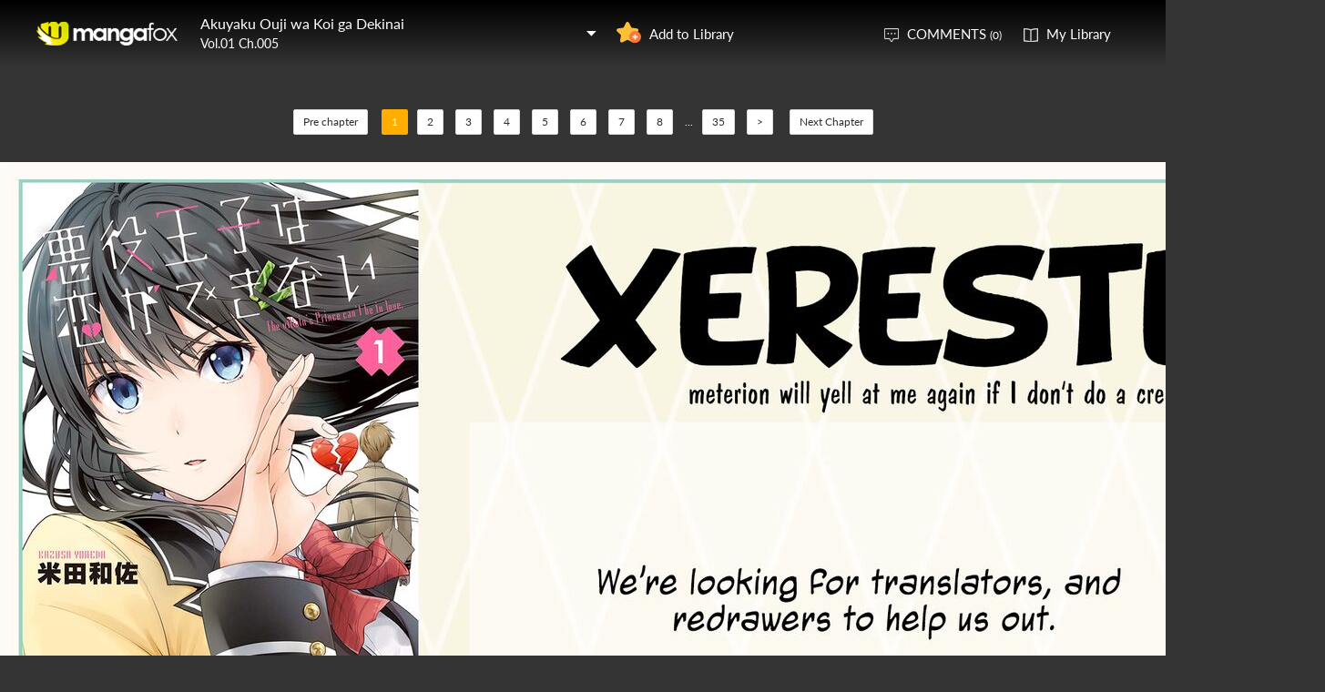

--- FILE ---
content_type: text/html; charset=utf-8
request_url: http://fanfox.net/manga/akuyaku_ouji_wa_koi_ga_dekinai/v01/c005/1.html
body_size: 5190
content:
<!DOCTYPE html><html lang="en"><head>    <meta http-equiv="Content-Type" content="text/html;charset=utf-8" />    <meta name="keywords" content="Akuyaku Ouji wa Koi ga Dekinai 5,Akuyaku Ouji wa Koi ga Dekinai chapter 5,Akuyaku Ouji wa Koi ga Dekinai,Akuyaku Ouji wa Koi ga Dekinai manga,Akuyaku Ouji wa Koi ga Dekinai chapter 5 page 1" />    <meta name="description" content="Akuyaku Ouji wa Koi ga Dekinai 5  - Read Akuyaku Ouji wa Koi ga Dekinai 5 Manga Scans Page 1 Free and No Registration required for Akuyaku Ouji wa Koi ga Dekinai 5 v01" />    <meta name="og:title" content="Akuyaku Ouji wa Koi ga Dekinai 5 Page 1" />    <meta name="og:site_name" content="Manga Fox" />    <meta name="og:type" content="website" />    <meta name="og:url" content="http://mangafox.me/manga/akuyaku_ouji_wa_koi_ga_dekinai/v01/c005/" />    <meta name="og:image" content="http://fmcdn.mfcdn.net/store/manga/27748/cover.jpg?token=d19d637166abd78975b10f5f5084515d5cec04d4&ttl=1769983200&v=1660956504" />    <meta name="og:description" content="Read Akuyaku Ouji wa Koi ga Dekinai manga online, read hot free manga in mangafox." />    <meta name="fb:admins" content="100008598698356" />    <meta name="fb:admins" content="100008320095886" />    <meta property="fb:app_id" content="107942282594292" />    <meta name="google-site-verification" content="nYL050P9BCH5N_tE2hN4RuZXvCCAYkAr5pEQbApF6UU" />    <title>Akuyaku Ouji wa Koi ga Dekinai 5 v01 - Read Akuyaku Ouji wa Koi ga Dekinai 5 Online - Page 1</title>    <link rel="stylesheet" type="text/css" href="//static.fanfox.net/v20240815/mangafox/css/reset.css">    <link rel="stylesheet" type="text/css" href="//static.fanfox.net/v20240815/mangafox/css/style.css">    <link rel="Shortcut Icon" href="http://fanfox.net/favicon.ico" type="image/x-icon" />    <link rel="apple-touch-icon" href="http://fanfox.net//apple-touch-icon.png" /><script type="text/javascript">    var cookie = {        set: function (key, val, time) {            var date = new Date();            var expiresDays = time;            date.setTime(date.getTime() + expiresDays * 24 * 3600 * 1000);            document.cookie = key + "=" + val + ";path=/;expires=" + date.toGMTString();            return true;        },        get: function (key) {            var getCookie = document.cookie.replace(/[ ]/g, "");            var arrCookie = getCookie.split(";");            var v = null;            for (var i = 0; i < arrCookie.length; i++) {                var arr = arrCookie[i].split("=");                if (key == arr[0]) {                    v = arr[1];                    break;                }            }            return v;        },        delete: function (key) {            var date = new Date();            date.setTime(date.getTime() - 10000);            document.cookie = key + "='';path=/;expires =" + date.toGMTString();            return true;        }    };    function jumpMoible() {        if (/Android|webOS|iPhone|iPad|iPod|BlackBerry/i.test(navigator.userAgent)) {            if (document.location.href.indexOf('f=mobile') > 0) {                cookie.set("MHNMM", 1, 1);            } else if (!cookie.get('MHNMM')) {                console.log('jump mobile site.');                window.location.href = "//m.fanfox.net" + window.location.href.split(window.location.host)[1];            }        }    }jumpMoible();</script></head><body class="reader-page">    <div class="reader-header">        <div class="container">            <a href="http://fanfox.net/"><img class="top-bar-logo" src="//static.fanfox.net/v20240815/mangafox/images/logo.png"></a>            <div class="reader-header-title">                <div onclick="$('.reader-header-title-list').toggle();">                    <p  class="reader-header-title-1" ><a href="/manga/akuyaku_ouji_wa_koi_ga_dekinai/" onclick="$('.reader-header-title-list').toggle();">Akuyaku Ouji wa Koi ga Dekinai</a><a class="bookmarkbt hasbookmarked" style="display:none" data-val="1"><img src="//static.fanfox.net/v20240815/mangafox/images/detail-btn-add-2.png"></a></p>                    <p class="reader-header-title-2" >Vol.01 Ch.005</p>                    <img class="reader-header-title-logo" src="//static.fanfox.net/v20240815/mangafox/images/downlist-logo.png">                </div>                <div class="reader-header-title-list">                    <a href="/manga/akuyaku_ouji_wa_koi_ga_dekinai/v01/c001/1.html"  title="I Can’t Be A Background Character">Vol.01 Ch.001</a>                    <a href="/manga/akuyaku_ouji_wa_koi_ga_dekinai/v01/c002/1.html"  title="Can't Go As Planned">Vol.01 Ch.002</a>                    <a href="/manga/akuyaku_ouji_wa_koi_ga_dekinai/v01/c003/1.html"  title="Can't Seem To Be Alone Together">Vol.01 Ch.003</a>                    <a href="/manga/akuyaku_ouji_wa_koi_ga_dekinai/v01/c004/1.html"  title=" Can't Get Along">Vol.01 Ch.004</a>                    <a href="/manga/akuyaku_ouji_wa_koi_ga_dekinai/v01/c005/1.html"  title="">Vol.01 Ch.005</a>                    <a href="/manga/akuyaku_ouji_wa_koi_ga_dekinai/v01/c005.5/1.html"  title="Wakana-san and Mutsuki-san, part 1">Vol.01 Ch.005.5</a>                    <a href="/manga/akuyaku_ouji_wa_koi_ga_dekinai/v01/c006/1.html"  title="">Vol.01 Ch.006</a>                    <a href="/manga/akuyaku_ouji_wa_koi_ga_dekinai/v02/c007/1.html"  title="">Vol.02 Ch.007</a>                    <a href="/manga/akuyaku_ouji_wa_koi_ga_dekinai/v02/c008/1.html"  title="">Vol.02 Ch.008</a>                    <a href="/manga/akuyaku_ouji_wa_koi_ga_dekinai/v02/c009/1.html"  title="">Vol.02 Ch.009</a>                    <a href="/manga/akuyaku_ouji_wa_koi_ga_dekinai/v02/c010/1.html"  title="Can't Predict">Vol.02 Ch.010</a>                    <a href="/manga/akuyaku_ouji_wa_koi_ga_dekinai/v02/c011/1.html"  title="The Villain Prince Can't Be In Love">Vol.02 Ch.011</a>                    <a href="/manga/akuyaku_ouji_wa_koi_ga_dekinai/v02/c011.5/1.html"  title="The End">Vol.02 Ch.011.5</a>                </div>            </div>            <a class="detail-info-right-add bookmarkbt" href="javascript:void(0);" data-val="0">Add to Library</a>            <div class="reader-header-right">                <a class="reader-header-comment" href="javascript:void(0);">COMMENTS <span>(0)</span></a>                <a class="reader-header-book" href="/bookmark/">My Library</a>            </div>        </div>        <div class="main-tip-1" style="display:none"></div>        <div class="main-tip-2" style="display:none"></div>    </div>    <a name="ipg" id="ipg"></a>    <div class="control" style="display:none">        <a class="control-comment" href="javascript:void(0);">Comments(0)</a>    </div>    <div class="control-comment-list">        <p class="detail-main-list-title mt40">            <a href="javascript:void(0)" class="cmbt" data-val="1">FACEBOOK COMMENTS</a>            <a class="cmbt active" href="javascript:void(0)" data-val="2">MANGA FOX COMMENTS</a>            <span class="detail-main-list-title-right sortopt" style="display:none">                <a class="active postsortbt" href="javascript:void(0)" data-val="0">Newest</a>                <a class="postsortbt" href="javascript:void(0)" data-val="1">Oldest</a>                <a class="postsortbt" href="javascript:void(0)" data-val="2">Popular</a>            </span>        </p>        <div class="comment-list fb_comment fbcm-list"  style="display:none">            <div class="fb-comments" data-href="http://mangafox.me/manga/akuyaku_ouji_wa_koi_ga_dekinai/v01/c005/" data-num-posts="10" data-width="702"></div>        </div>        <div class="comment-list mf-list">            <div class="comment-list-item">                <img class="comment-list-item-cover" src="//static.fanfox.net/v20240815/mangafox/images/top-bar-avatar-img.png ">                <div class="comment-list-item-info">                    <form action="" name="formpl" id="formpl" method="post" class="postForm">                        <textarea class="comment-input js_max_text_length" name="txt_recontent" placeholder="Enter Comment"></textarea>                        <p class="comment-list-item-info-line">                            <a class="comment-list-item-info-emoticon emoticonbt" href="javascript:void(0)">Emoticon</a>                            <a class="comment-list-item-info-btn postbt" href="javascript:void(0)" data-isenable="1">Post</a>                            <span class="emotion-form">                                <img src="//static.fanfox.net/v20240815/mangafox/images/emotion-form.png">                                <a href="javascript:void(0);">m(_ _)m</a>                                <a href="javascript:void(0);">(´･ω･`)</a>                                <a href="javascript:void(0);">(`･ω･´)</a>                                <a href="javascript:void(0);">(〒▽〒)</a>                                <a href="javascript:void(0);">（┬＿┬）</a>                                <a href="javascript:void(0);">(￣ε(#￣) Σ</a>                                <a href="javascript:void(0);">ヽ(`Д´)ﾉ</a>                                <a href="javascript:void(0);">(＃ﾟДﾟ)</a>                                <a href="javascript:void(0);">(　ﾟДﾟ）</a>                                <a href="javascript:void(0);">┐('～`；)┌</a>                                <a href="javascript:void(0);">（´∀｀）</a>                                <a href="javascript:void(0);">（　´_ゝ`）</a>                                <a href="javascript:void(0);">Σ(゜д゜;)</a>                                <a href="javascript:void(0);">(･∀･)</a>                                <a href="javascript:void(0);">( ´∀｀)σ)∀`)</a>                                <a href="javascript:void(0);">←_←</a>                                <a href="javascript:void(0);">→_→</a>                                <a href="javascript:void(0);">（´-`）.｡oO( ... )</a>                                <a href="javascript:void(0);">（ つ Д ｀）</a>                                <a href="javascript:void(0);">(≧ロ≦)</a>                                <a href="javascript:void(0);">ヽ(ｏ`皿′ｏ)ﾉ</a>                                <a href="javascript:void(0);">(⌒▽⌒)</a>                                <a href="javascript:void(0);">(￣3￣)</a>                                <a href="javascript:void(0);">(〃ω〃)</a>                                <a href="javascript:void(0);">(｡･ω･｡)</a>                                <a href="javascript:void(0);">(●′ω`●)</a>                                <a href="javascript:void(0);">(っ◕‿◕)っ</a>                                <a href="javascript:void(0);">(〜￣△￣)〜</a>                                <a href="javascript:void(0);">Σ( ￣□￣||)</a>                                <a href="javascript:void(0);">(╯°口°)╯(┴—┴</a>                                <a href="javascript:void(0);">_(:3」∠)_</a>                            </span>                        </p>                    </form>                </div>            </div>            <div class="comment-list commentcontent"></div>            <div class="pl-pager-list pager-list mt0" style="display:none">                <div class="pager-list-left">                </div>                <div class="pager-list-right">                    <span>Jump to Page</span>                    <input type="text" id="pager-txt">                </div>            </div>            <div class="reader-code-mask" style="display:none;"></div>            <div class="reader-code-win" style="display: none;">                <a href="javascript:void(0);" onclick="closeCodeWin();"><img class="reader-win-cross" src="//static.fanfox.net/v20240815/mangafox/images/win-cross.png"></a>                <p style="color:red" class="code_error"></p>                <p class="code-form-subtitle">Click images below, Turn to Right direction<a href="javascript:void(0)" class="rotate-code-refresh">Change</a></p>                <div class="verification">                    <div class="rotate-code-background" style="cursor:pointer;float:left; background-position: 0px 0px;background-repeat:no-repeat;margin:0 1px 0;height:76px;width:76px;display:block;">                        <input type="hidden" value="0" />                    </div>                    <div class="rotate-code-background" style="cursor:pointer;float:left; background-position: -76px 0px;background-repeat:no-repeat;margin:0 1px 0;height:76px;width:76px;display:block;">                        <input type="hidden" value="0" />                    </div>                    <div class="rotate-code-background" style="cursor:pointer;float:left; background-position: -152px 0px;background-repeat:no-repeat;margin:0 1px 0;height:76px;width:76px;display:block;">                        <input type="hidden" value="0" />                    </div>                    <div class="rotate-code-background" style="cursor:pointer;float:left; background-position: -228px 0px;background-repeat:no-repeat;margin:0 1px 0;height:76px;width:76px;display:block;">                        <input type="hidden" value="0" />                    </div>                    <div style="clear:both"></div>                </div>                <input type="hidden" name="txt_code" id="txt_code" class="code-input" />                <a class="code-form-btn postcodebt" href="javascript:void(0);" data-isenable="1">OK</a>            </div>        </div>        <a class="control-comment-list-close" href="javascript:void(0);" onclick="$('.control-comment-list').hide();"><img src="//static.fanfox.net/v20240815/mangafox/images/cross.png">CLOSE</a>    </div>    <div class="ad-reader-con">    </div>    <div class="pager-list cp-pager-list">        <div class="pager-list-left">            <a href="/manga/akuyaku_ouji_wa_koi_ga_dekinai/v01/c004/1.html" title=" Can't Get Along" class="chapter">Pre chapter</a>            <span>                <a class="active" href="javascript:void(0)">1</a><a href="/manga/akuyaku_ouji_wa_koi_ga_dekinai/v01/c005/2.html" data-page="2">2</a>   <a href="/manga/akuyaku_ouji_wa_koi_ga_dekinai/v01/c005/3.html" data-page="3">3</a>   <a href="/manga/akuyaku_ouji_wa_koi_ga_dekinai/v01/c005/4.html" data-page="4">4</a>   <a href="/manga/akuyaku_ouji_wa_koi_ga_dekinai/v01/c005/5.html" data-page="5">5</a>   <a href="/manga/akuyaku_ouji_wa_koi_ga_dekinai/v01/c005/6.html" data-page="6">6</a>   <a href="/manga/akuyaku_ouji_wa_koi_ga_dekinai/v01/c005/7.html" data-page="7">7</a>   <a href="/manga/akuyaku_ouji_wa_koi_ga_dekinai/v01/c005/8.html" data-page="8">8</a>   <span>...</span><a href="/manga/akuyaku_ouji_wa_koi_ga_dekinai/v01/c005/35.html" data-page="35">35</a>                   <a href="/manga/akuyaku_ouji_wa_koi_ga_dekinai/v01/c005/2.html" data-page="2">&gt;</a>            </span>            <a href="/manga/akuyaku_ouji_wa_koi_ga_dekinai/v01/c005.5/1.html" title="Wakana-san and Mutsuki-san, part 1" class="chapter">Next Chapter</a>        </div>    </div>    <div class="reader-main">        <img class="reader-main-img" style="cursor:pointer"  src="//static.fanfox.net/v20240815/mangafox/images/loading.gif" data-loading-img="//static.fanfox.net/v20240815/mangafox/images/loading.gif">    </div>    <div class="pager-list cp-pager-list">        <div class="pager-list-left">            <a href="/manga/akuyaku_ouji_wa_koi_ga_dekinai/v01/c004/1.html" title=" Can't Get Along" class="chapter">Pre chapter</a>            <span>            <a class="active" href="javascript:void(0)">1</a><a href="/manga/akuyaku_ouji_wa_koi_ga_dekinai/v01/c005/2.html" data-page="2">2</a>   <a href="/manga/akuyaku_ouji_wa_koi_ga_dekinai/v01/c005/3.html" data-page="3">3</a>   <a href="/manga/akuyaku_ouji_wa_koi_ga_dekinai/v01/c005/4.html" data-page="4">4</a>   <a href="/manga/akuyaku_ouji_wa_koi_ga_dekinai/v01/c005/5.html" data-page="5">5</a>   <a href="/manga/akuyaku_ouji_wa_koi_ga_dekinai/v01/c005/6.html" data-page="6">6</a>   <a href="/manga/akuyaku_ouji_wa_koi_ga_dekinai/v01/c005/7.html" data-page="7">7</a>   <a href="/manga/akuyaku_ouji_wa_koi_ga_dekinai/v01/c005/8.html" data-page="8">8</a>   <span>...</span><a href="/manga/akuyaku_ouji_wa_koi_ga_dekinai/v01/c005/35.html" data-page="35">35</a>               <a href="/manga/akuyaku_ouji_wa_koi_ga_dekinai/v01/c005/2.html" data-page="2">&gt;</a>            </span>            <a class="reader-main-next" href="/manga/akuyaku_ouji_wa_koi_ga_dekinai/v01/c005.5/1.html" title="Wakana-san and Mutsuki-san, part 1">Next Chapter</a>        </div>    </div>    <div class="ad-reader-con">    </div>    <div class="reader-mask" style="display:none;"></div>    <div class="reader-win" id="reader-win-1">        <a href="javascript:void(0);" onclick="closeWin();"><img class="reader-win-cross" src="//static.fanfox.net/v20240815/mangafox/images/win-cross.png"></a>        <p class="reader-win-title">Settings</p>        <div class="reader-win-setting">            <div class="reader-win-setting-item">                <p class="reader-win-setting-item-title">Reading Mode</p>                <p class="reader-win-setting-item-option"><input type="radio" class="readway" name="s-1" id="s-1-1" value="1" checked="checked"><label for="s-1-1">Horizontal Mode</label></p>                <p class="reader-win-setting-item-option"><input type="radio" class="readway" name="s-1" id="s-1-2" value="2"><label for="s-1-2">Vertical Mode</label></p>            </div>            <div class="reader-win-setting-item">                <p class="reader-win-setting-item-title">Reading Dirction</p>                <p class="reader-win-setting-item-option"><input type="radio" class="readdirection" data-model="1" name="s-2" id="s-2-1" checked="checked"><label for="s-2-1">Left to Right</label></p>                <p class="reader-win-setting-item-option"><input type="radio" class="readdirection" data-model="2" name="s-2" id="s-2-2"><label for="s-2-2">Right to Left</label></p>            </div>        </div>        <a class="reader-win-btn mt40 settingbt" href="javascript:void(0);">Done</a>    </div>    <div class="reader-win" id="reader-win-2">        <a href="javascript:void(0);" onclick="closeWin();"><img class="reader-win-cross" src="//static.fanfox.net/v20240815/mangafox/images/win-cross.png"></a>        <p class="reader-win-title">How to use</p>        <img class="reader-win-img" src="//static.fanfox.net/v20240815/mangafox/images/reader-win-2.png">        <a class="reader-win-btn mt10" href="javascript:void(0);" onclick="closeWin();showWin(1);">Change</a>    </div>    <div id="fastlogin">    </div>    <input type="hidden" id="dm5_key" value="" />    <script type="text/javascript" src="//static.fanfox.net/v20240815/mangafox/js/jquery-1.8.3.min.js"></script>    <script type="text/javascript" src="//static.fanfox.net/v20240815/mangafox/js/jquery.cookie.js"></script>    <script type="text/javascript" src="//static.fanfox.net/v20240815/mangafox/js/comm.js"></script>    <script type="text/javascript" src="//static.fanfox.net/v20240815/mangafox/js/login.js"></script>    <script type="text/javascript" src="//static.fanfox.net/v20240815/mangafox/js/chapter_h.js"></script>    <script type="text/javascript" src="//static.fanfox.net/v20240815/mangafox/js/post.js"></script>    <script type="text/javascript" src="//static.fanfox.net/v20240815/mangafox/js/yb.js"></script>    <script type="text/javascript">        var csshost = "//static.fanfox.net/v20240815/mangafox/";        var comicid = 27748;        var chapterid =619423;        var userid=0;        var imagepage=1;        var imagecount=35;        var pagerrefresh=false;        var pagetype=2;        var postpageindex = 1;        var postpagecount = 0;        var postcount=0;        var postsort=0;        var topicId=0;        var prechapterurl="/manga/akuyaku_ouji_wa_koi_ga_dekinai/v01/c004/1.html";        var nextchapterurl="/manga/akuyaku_ouji_wa_koi_ga_dekinai/v01/c005.5/1.html";    </script>    <script type="text/javascript">         var isbarchpater=false;        chapterload();    </script>    <script type="text/javascript"> eval(function(p,a,c,k,e,d){e=function(c){return(c<a?"":e(parseInt(c/a)))+((c=c%a)>35?String.fromCharCode(c+29):c.toString(36))};if(!''.replace(/^/,String)){while(c--)d[e(c)]=k[c]||e(c);k=[function(e){return d[e]}];e=function(){return'\\w+'};c=1;};while(c--)if(k[c])p=p.replace(new RegExp('\\b'+e(c)+'\\b','g'),k[c]);return p;}('2 1=\'\'+\'c\'+\'6\'+\'8\'+\'4\'+\'3\'+\'c\'+\'d\'+\'5\'+\'5\'+\'b\'+\'4\'+\'0\'+\'8\'+\'9\'+\'d\'+\'d\';$("#7").a(1);',14,14,'|guidkey|var|e||||dm5_key|||val|||'.split('|'),0,{}))
</script>    <div style="display:none">        <script type="text/javascript">
var _gaq = _gaq || [];
  _gaq.push(['_setAccount', 'UA-46095591-2']);
  _gaq.push(['_setDomainName', 'none']);
  _gaq.push(['_setAllowLinker', true]);
  _gaq.push(['_trackPageview']);

    (function () {
        var ga = document.createElement('script'); ga.type = 'text/javascript'; ga.async = true;
        ga.src = ('https:' == document.location.protocol ? 'https://ssl' : 'http://www') + '.google-analytics.com/ga.js';
        var s = document.getElementsByTagName('script')[0]; s.parentNode.insertBefore(ga, s);
    })();
</script><script>
window.fbAsyncInit = function() {
	FB.init({
		appId      : '107942282594292',
		xfbml      : true,
		version    : 'v2.10'
	});
	FB.AppEvents.logPageView();
};
(function(d, s, id){
	var js, fjs = d.getElementsByTagName(s)[0];
	if (d.getElementById(id)) {return;}
	js = d.createElement(s); js.id = id;
	js.src = "https://connect.facebook.net/en_US/sdk.js";
	fjs.parentNode.insertBefore(js, fjs);
}(document, 'script', 'facebook-jssdk'));
</script>
<!-- Global site tag (gtag.js) - Google Analytics -->
<script async src="https://www.googletagmanager.com/gtag/js?id=UA-154757929-33"></script>
<script>
  window.dataLayer = window.dataLayer || [];
  function gtag(){dataLayer.push(arguments);}
  gtag('js', new Date());

  gtag('config', 'UA-154757929-33');
</script><!-- Global site tag (gtag.js) - Google Analytics -->
<script async src="https://www.googletagmanager.com/gtag/js?id=G-T98Y7JZB7N"></script>
<script>
  window.dataLayer = window.dataLayer || [];
  function gtag(){dataLayer.push(arguments);}
  gtag('js', new Date());

  gtag('config', 'G-T98Y7JZB7N');
</script><script>
var _hmt = _hmt || [];
(function() {
  var hm = document.createElement("script");
  hm.src = "https://hm.baidu.com/hm.js?da0619047856c9fcb34c38649c466107";
  var s = document.getElementsByTagName("script")[0]; 
  s.parentNode.insertBefore(hm, s);
})();
</script>
<script>
var _hmt = _hmt || [];
(function() {
  var hm = document.createElement("script");
  hm.src = "https://hm.baidu.com/hm.js?f0b48109ea4535e323501b8eb39c24d3";
  var s = document.getElementsByTagName("script")[0]; 
  s.parentNode.insertBefore(hm, s);
})();
</script>    </div>     <div style="display:none">            </div>    <script type="text/javascript">var fbapikey='107942282594292';</script></body></html>

--- FILE ---
content_type: text/plain; charset=utf-8
request_url: http://fanfox.net/manga/akuyaku_ouji_wa_koi_ga_dekinai/v01/c005/chapterfun.ashx?cid=619423&page=1&key=
body_size: 781
content:
eval(function(p,a,c,k,e,d){e=function(c){return(c<a?"":e(parseInt(c/a)))+((c=c%a)>35?String.fromCharCode(c+29):c.toString(36))};if(!''.replace(/^/,String)){while(c--)d[e(c)]=k[c]||e(c);k=[function(e){return d[e]}];e=function(){return'\\w+'};c=1;};while(c--)if(k[c])p=p.replace(new RegExp('\\b'+e(c)+'\\b','g'),k[c]);return p;}('u f(){2 j="//8.b.7/e/3/4/6-5.0/g";2 1=["/l.c?h=n&9=a","/m.c?h=k&9=a"];o(2 i=0;i<1.t;i++){s(i==0){1[i]="//8.b.7/e/3/4/6-5.0/g"+1[i];p}1[i]=j+1[i]}q 1}2 d;d=f();r=0;',31,31,'|pvalue|var|manga|27748|005|01|me|zjcdn|ttl|1769961600|mangafox|jpg||store|dm5imagefun|compressed|token||pix|c9e54ea4e8119059012a9f50d7d9b33329a5b52c|r000|r001|7be4bb4e5026c2cbedeedf121c73a39acdb1ac4d|for|continue|return|currentimageid|if|length|function'.split('|'),0,{}))
